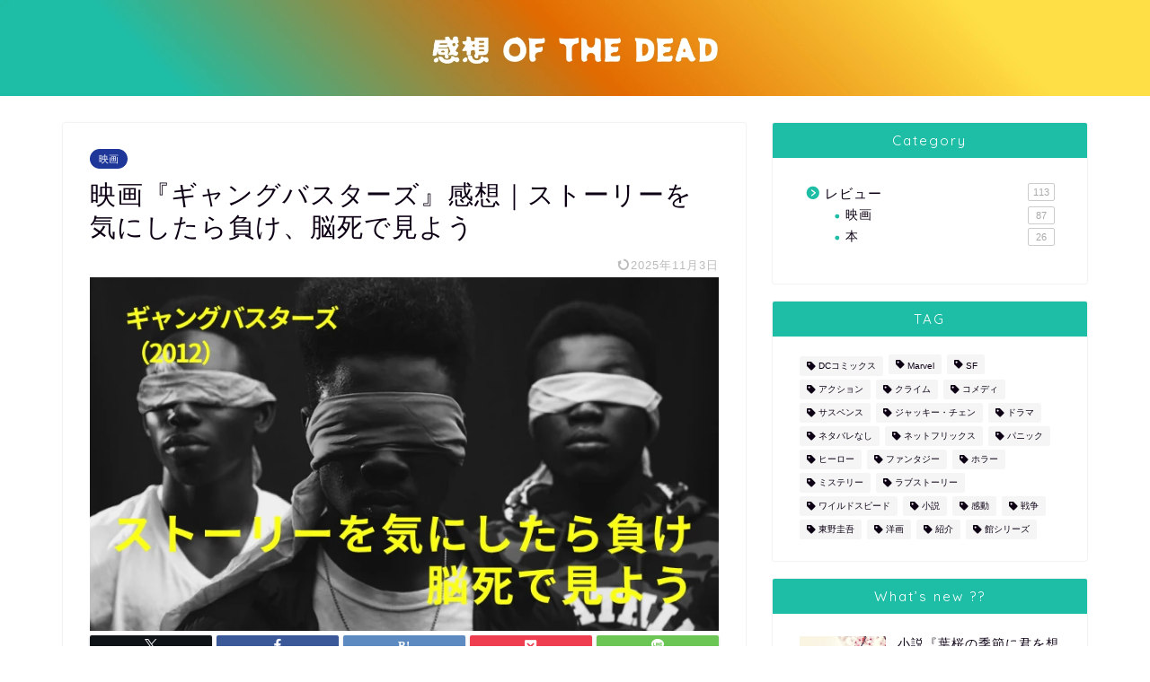

--- FILE ---
content_type: text/html; charset=UTF-8
request_url: https://721st.com/gangbusters/
body_size: 11705
content:
<!DOCTYPE html><html lang="ja"><head prefix="og: http://ogp.me/ns# fb: http://ogp.me/ns/fb# article: http://ogp.me/ns/article#"><meta charset="utf-8"><meta http-equiv="X-UA-Compatible" content="IE=edge"><meta name="viewport" content="width=device-width, initial-scale=1"><meta property="og:type" content="blog"><meta property="og:title" content="映画『ギャングバスターズ』感想｜ストーリーを気にしたら負け、脳死で見よう｜感想・オブ・ザ・デッド"><meta property="og:url" content="https://721st.com/gangbusters/"><meta property="og:description" content="3人の荒くれ者が美女からの依頼を元にギャングと戦う、まさにタイトル通りのアクション映画、ギャングバスターズ（原題：The"><meta property="og:image" content="https://721st.com/wp-content/uploads/2025/11/映画『ギャングバスターズ』感想｜ストーリーを気にしたら負け、脳死で見よう.webp"><meta property="og:site_name" content="感想・オブ・ザ・デッド"><meta property="fb:admins" content=""><meta name="twitter:card" content="summary_large_image"><meta name="twitter:site" content="@721st"><meta name="description" itemprop="description" content="3人の荒くれ者が美女からの依頼を元にギャングと戦う、まさにタイトル通りのアクション映画、ギャングバスターズ（原題：The" ><link rel="canonical" href="https://721st.com/gangbusters/"><link media="all" href="https://721st.com/wp-content/cache/autoptimize/css/autoptimize_d0689307d02335346ee8979a66cbbb95.css" rel="stylesheet"><title>映画『ギャングバスターズ』感想｜ストーリーを気にしたら負け、脳死で見よう｜感想・オブ・ザ・デッド</title><meta name='robots' content='max-image-preview:large' /><link rel='dns-prefetch' href='//cdnjs.cloudflare.com' /><link rel='dns-prefetch' href='//use.fontawesome.com' /><link rel="alternate" type="application/rss+xml" title="感想・オブ・ザ・デッド &raquo; フィード" href="https://721st.com/feed/" /><link rel="alternate" type="application/rss+xml" title="感想・オブ・ザ・デッド &raquo; コメントフィード" href="https://721st.com/comments/feed/" /><link rel="alternate" type="application/rss+xml" title="感想・オブ・ザ・デッド &raquo; 映画『ギャングバスターズ』感想｜ストーリーを気にしたら負け、脳死で見よう のコメントのフィード" href="https://721st.com/gangbusters/feed/" /><link rel="alternate" title="oEmbed (JSON)" type="application/json+oembed" href="https://721st.com/wp-json/oembed/1.0/embed?url=https%3A%2F%2F721st.com%2Fgangbusters%2F" /><link rel="alternate" title="oEmbed (XML)" type="text/xml+oembed" href="https://721st.com/wp-json/oembed/1.0/embed?url=https%3A%2F%2F721st.com%2Fgangbusters%2F&#038;format=xml" /> <!--noptimize--><script id="advads-ready">
			window.advanced_ads_ready=function(e,a){a=a||"complete";var d=function(e){return"interactive"===a?"loading"!==e:"complete"===e};d(document.readyState)?e():document.addEventListener("readystatechange",(function(a){d(a.target.readyState)&&e()}),{once:"interactive"===a})},window.advanced_ads_ready_queue=window.advanced_ads_ready_queue||[];		</script>
		<!--/noptimize--><link rel='stylesheet' id='fontawesome-style-css' href='https://use.fontawesome.com/releases/v5.6.3/css/all.css?ver=6.9' type='text/css' media='all' /><link rel='stylesheet' id='swiper-style-css' href='https://cdnjs.cloudflare.com/ajax/libs/Swiper/4.0.7/css/swiper.min.css?ver=6.9' type='text/css' media='all' /> <script type="text/javascript" src="https://721st.com/wp-includes/js/jquery/jquery.min.js?ver=3.7.1" id="jquery-core-js"></script> <link rel="https://api.w.org/" href="https://721st.com/wp-json/" /><link rel="alternate" title="JSON" type="application/json" href="https://721st.com/wp-json/wp/v2/posts/4261" /><link rel='shortlink' href='https://721st.com/?p=4261' /><link rel="icon" href="https://721st.com/wp-content/uploads/2025/12/cropped-感想-OF-THE-DEAD_アイコン-32x32.webp" sizes="32x32" /><link rel="icon" href="https://721st.com/wp-content/uploads/2025/12/cropped-感想-OF-THE-DEAD_アイコン-192x192.webp" sizes="192x192" /><link rel="apple-touch-icon" href="https://721st.com/wp-content/uploads/2025/12/cropped-感想-OF-THE-DEAD_アイコン-180x180.webp" /><meta name="msapplication-TileImage" content="https://721st.com/wp-content/uploads/2025/12/cropped-感想-OF-THE-DEAD_アイコン-270x270.webp" />  <script async src="https://www.googletagmanager.com/gtag/js?id=G-LYVJS0K0PR"></script> <script>window.dataLayer = window.dataLayer || [];
  function gtag(){dataLayer.push(arguments);}
  gtag('js', new Date());

  gtag('config', 'G-LYVJS0K0PR');</script> </head><body class="wp-singular post-template-default single single-post postid-4261 single-format-standard wp-theme-jin aa-prefix-advads-" id="nofont-style"><div id="wrapper"><div id="scroll-content" class="animate-off"><div id="main-image" class="main-image animate-off"> <a href="https://721st.com/"><img src="https://721st.com/wp-content/uploads/2025/12/感想-OF-THE-DEAD_PC.webp" /></a><div class="top-image-meta"></div></div><div id="nav-container" class="header-style9-animate animate-off"><div class="header-style6-box"><div id="drawernav5" class="ef"></div></div></div><div class="clearfix"></div><div id="contents"><main id="main-contents" class="main-contents article_style1 animate-off" itemprop="mainContentOfPage"><section class="cps-post-box hentry"><article class="cps-post"><header class="cps-post-header"> <span class="cps-post-cat category-movie" itemprop="keywords"><a href="https://721st.com/category/review/movie/" style="background-color:#1e3799!important;">映画</a></span><h1 class="cps-post-title entry-title" itemprop="headline">映画『ギャングバスターズ』感想｜ストーリーを気にしたら負け、脳死で見よう</h1><div class="cps-post-meta vcard"> <span class="writer fn" itemprop="author" itemscope itemtype="https://schema.org/Person"><span itemprop="name">sunny</span></span> <span class="cps-post-date-box"> <span class="cps-post-date"><time class="entry-date date published updated" datetime="2025-11-03T13:03:46+09:00"><i class="jic jin-ifont-reload" aria-hidden="true"></i>&nbsp;2025年11月3日</time></span> </span></div></header><div class="cps-post-thumb jin-thumb-original" itemscope itemtype="https://schema.org/ImageObject"> <img src="[data-uri]" data-lazy-type="image" data-lazy-src="https://721st.com/wp-content/uploads/2025/11/映画『ギャングバスターズ』感想｜ストーリーを気にしたら負け、脳死で見よう.webp" class="lazy lazy-hidden attachment-large_size size-large_size wp-post-image" alt="映画『ギャングバスターズ』感想｜ストーリーを気にしたら負け、脳死で見よう" width ="760" height ="428" decoding="async" fetchpriority="high" /><noscript><img src="https://721st.com/wp-content/uploads/2025/11/映画『ギャングバスターズ』感想｜ストーリーを気にしたら負け、脳死で見よう.webp" class="attachment-large_size size-large_size wp-post-image" alt="映画『ギャングバスターズ』感想｜ストーリーを気にしたら負け、脳死で見よう" width ="760" height ="428" decoding="async" fetchpriority="high" /></noscript></div><div class="share-top sns-design-type01"><div class="sns-top"><ol><li class="twitter"><a href="https://twitter.com/share?url=https%3A%2F%2F721st.com%2Fgangbusters%2F&text=%E6%98%A0%E7%94%BB%E3%80%8E%E3%82%AE%E3%83%A3%E3%83%B3%E3%82%B0%E3%83%90%E3%82%B9%E3%82%BF%E3%83%BC%E3%82%BA%E3%80%8F%E6%84%9F%E6%83%B3%EF%BD%9C%E3%82%B9%E3%83%88%E3%83%BC%E3%83%AA%E3%83%BC%E3%82%92%E6%B0%97%E3%81%AB%E3%81%97%E3%81%9F%E3%82%89%E8%B2%A0%E3%81%91%E3%80%81%E8%84%B3%E6%AD%BB%E3%81%A7%E8%A6%8B%E3%82%88%E3%81%86 - 感想・オブ・ザ・デッド&via=721st&related=721st"><i class="jic jin-ifont-twitter"></i></a></li><li class="facebook"> <a href="https://www.facebook.com/sharer.php?src=bm&u=https%3A%2F%2F721st.com%2Fgangbusters%2F&t=%E6%98%A0%E7%94%BB%E3%80%8E%E3%82%AE%E3%83%A3%E3%83%B3%E3%82%B0%E3%83%90%E3%82%B9%E3%82%BF%E3%83%BC%E3%82%BA%E3%80%8F%E6%84%9F%E6%83%B3%EF%BD%9C%E3%82%B9%E3%83%88%E3%83%BC%E3%83%AA%E3%83%BC%E3%82%92%E6%B0%97%E3%81%AB%E3%81%97%E3%81%9F%E3%82%89%E8%B2%A0%E3%81%91%E3%80%81%E8%84%B3%E6%AD%BB%E3%81%A7%E8%A6%8B%E3%82%88%E3%81%86 - 感想・オブ・ザ・デッド" onclick="javascript:window.open(this.href, '', 'menubar=no,toolbar=no,resizable=yes,scrollbars=yes,height=300,width=600');return false;"><i class="jic jin-ifont-facebook-t" aria-hidden="true"></i></a></li><li class="hatebu"> <a href="https://b.hatena.ne.jp/add?mode=confirm&url=https%3A%2F%2F721st.com%2Fgangbusters%2F" onclick="javascript:window.open(this.href, '', 'menubar=no,toolbar=no,resizable=yes,scrollbars=yes,height=400,width=510');return false;" ><i class="font-hatena"></i></a></li><li class="pocket"> <a href="https://getpocket.com/edit?url=https%3A%2F%2F721st.com%2Fgangbusters%2F&title=%E6%98%A0%E7%94%BB%E3%80%8E%E3%82%AE%E3%83%A3%E3%83%B3%E3%82%B0%E3%83%90%E3%82%B9%E3%82%BF%E3%83%BC%E3%82%BA%E3%80%8F%E6%84%9F%E6%83%B3%EF%BD%9C%E3%82%B9%E3%83%88%E3%83%BC%E3%83%AA%E3%83%BC%E3%82%92%E6%B0%97%E3%81%AB%E3%81%97%E3%81%9F%E3%82%89%E8%B2%A0%E3%81%91%E3%80%81%E8%84%B3%E6%AD%BB%E3%81%A7%E8%A6%8B%E3%82%88%E3%81%86 - 感想・オブ・ザ・デッド"><i class="jic jin-ifont-pocket" aria-hidden="true"></i></a></li><li class="line"> <a href="https://line.me/R/msg/text/?https%3A%2F%2F721st.com%2Fgangbusters%2F"><i class="jic jin-ifont-line" aria-hidden="true"></i></a></li></ol></div></div><div class="clearfix"></div><div class="cps-post-main-box"><div class="cps-post-main    h2-style01 h3-style04 h4-style02 entry-content m-size m-size-sp" itemprop="articleBody"><div class="clearfix"></div><div class="sponsor-top">スポンサードリンク</div><section class="ad-single ad-top"><div class="center-rectangle"> <ins class="adsbygoogle"
 style="display:block; text-align:center;"
 data-ad-layout="in-article"
 data-ad-format="fluid"
 data-ad-client="ca-pub-8133075923167072"
 data-ad-slot="7468569326"></ins> <script>(adsbygoogle = window.adsbygoogle || []).push({});</script> </div></section><p>3人の荒くれ者が美女からの依頼を元にギャングと戦う、まさにタイトル通りのアクション映画、ギャングバスターズ（原題：The Baytown Outlaws）</p><p>その3人は兄弟であり、それぞれ個性的。男性が好きそうなアクション満点の作品となっております。</p><p><span class="c-green">ストーリー云々ではなく、アクションを見てくれ！という感じの予告編ですが、個人的にはそっちよりも３兄弟の方が見どころです。</span></p><p>あまりメジャーな映画ではないようですが、私は好きな作品です！</p><p>この作品を一言で言うなら…</p><div class="balloon-box balloon-right balloon-none balloon-bg-green clearfix"><div class="balloon-icon maru"><img class="lazy lazy-hidden" decoding="async" src="[data-uri]" data-lazy-type="image" data-lazy-src="https://721st.com/wp-content/uploads/2018/08/icon_ori-e1532353191629.jpg" alt="うちのネコ" width="80" height="80"><noscript><img class="lazy lazy-hidden" decoding="async" src="[data-uri]" data-lazy-type="image" data-lazy-src="https://721st.com/wp-content/uploads/2018/08/icon_ori-e1532353191629.jpg" alt="うちのネコ" width="80" height="80"><noscript><img decoding="async" src="https://721st.com/wp-content/uploads/2018/08/icon_ori-e1532353191629.jpg" alt="うちのネコ" width="80" height="80"></noscript></noscript></div><div class="icon-name">うちのネコ</div><div class="balloon-serif"><div class="balloon-content">「おもしろい」というか「好き！」</div></div></div><p><span class="marker">今回は映画【ギャングバスターズ】のあらすじ、ざっとネタバレ、そしてレビュー感想をご紹介します！</span></p><div class="sponsor-h2-center">スポンサードリンク</div><div class="ad-single-h2"> <ins class="adsbygoogle"
 style="display:inline-block;width:336px;height:280px"
 data-ad-client="ca-pub-8133075923167072"
 data-ad-slot="5896876471"></ins> <script>(adsbygoogle = window.adsbygoogle || []).push({});</script></div><div class="advads-_2" id="advads-2393795883"><script async src="https://pagead2.googlesyndication.com/pagead/js/adsbygoogle.js"></script> <ins class="adsbygoogle"
 style="display:block; text-align:center;"
 data-ad-layout="in-article"
 data-ad-format="fluid"
 data-ad-client="ca-pub-8133075923167072"
 data-ad-slot="4635948117"></ins> <script>(adsbygoogle = window.adsbygoogle || []).push({});</script></div><h2 id="rtoc-1" >レビュー・感想</h2><p>ざっとネタバレでも書きましたが、そんなに内容がないです。</p><p><span class="marker2">よく言えば「シンプル」。悪く言えば「内容薄め」です。</span></p><p>でもアクション映画にそこまでのストーリーを求める必要もないですからね。むしろキャラが立ってるかどうかの方が気になったりします。</p><p>なので、個人的にはストーリーの薄さは気になりませんでした。</p><p><span style="color: #f2ab1f;"><strong>しかし映画としては、いい！「おもしろい」というか「好き！」って感じです。</strong></span></p><p>３兄弟っていうのがやっぱりいいですね。それだけで見えないけど強い絆があることがわかります。</p><p><span class="marker">3人の中で誰が好きでしたか？私の推しは末っ子のマックイーンです。</span></p><p>ロブに対して優しいことや、あんな荒くれ者なのに根が素直なところ。非常に見ていて気持ちがいい。</p><p>そしてキャラというだけでなく、このマックイーン役の<strong>”トラヴィス・フィメル”</strong>もすごい好き。</p><p>海外ドラマ「ヴァイキング 〜海の覇者たち〜」の主役の人です。知っている人は知っているはず…！</p><p>そして微妙に気になりましたが、次男役のリンカーン。めちゃくちゃでかかったと思います。他の2人がそんなに小さい感じでもないですから…</p><p>そして調べてみました…リンカーン役の<strong>”ダニエル・クドモア”</strong>。</p><div class="balloon-box balloon-right balloon-none balloon-bg-green clearfix"><div class="balloon-icon maru"><img class="lazy lazy-hidden" decoding="async" src="[data-uri]" data-lazy-type="image" data-lazy-src="https://721st.com/wp-content/uploads/2018/08/icon_ori-e1532353191629.jpg" alt="うちのネコ" width="80" height="80"><noscript><img class="lazy lazy-hidden" decoding="async" src="[data-uri]" data-lazy-type="image" data-lazy-src="https://721st.com/wp-content/uploads/2018/08/icon_ori-e1532353191629.jpg" alt="うちのネコ" width="80" height="80"><noscript><img decoding="async" src="https://721st.com/wp-content/uploads/2018/08/icon_ori-e1532353191629.jpg" alt="うちのネコ" width="80" height="80"></noscript></noscript></div><div class="icon-name">うちのネコ</div><div class="balloon-serif"><div class="balloon-content">その身長なんと２m！</div></div></div><p>そりゃナイフで刺されても銃で撃たれても、なんとなく大丈夫そうです。だって２mだし。200cmだし。</p><p>また、私は海外ドラマ「ブルックリン・ナイン-ナイン」のファンなので興奮しましたが、3人の保護をした保安官がなんと<strong>アンドレ・ブラウアー！</strong></p><p><span class="marker">ブルックリン・ナイン-ナインのメインキャストの一人ですね！こちらも是非見ていただきたいコメディ。</span></p><p>いろいろな海外ドラマや映画を見ていると、このようにどこかでリンクするのが非常におもしろい。</p><p>そして最後になりますが、カルロス役の<strong>”ビリー・ボブ・ソーントン”</strong>。</p><p>なんだかヤバいのかヤバくないのかよく分からないマフィアのボスでしたが…最後は爆破してしまったのかな…まあどうでもいっか、ストーリーは。という感じでしたね。</p><div class="tag-box"><span><a href="https://721st.com/tag/action/"> アクション</a></span><span><a href="https://721st.com/tag/youga/"> 洋画</a></span></div><div class="clearfix"></div><div class="adarea-box"><section class="ad-single"><div class="left-rectangle"><div class="sponsor-center">スポンサードリンク</div> <ins class="adsbygoogle"
 style="display:inline-block;width:300px;height:250px"
 data-ad-client="ca-pub-8133075923167072"
 data-ad-slot="2324053859"></ins> <script>(adsbygoogle = window.adsbygoogle || []).push({});</script> </div><div class="right-rectangle"><div class="sponsor-center">スポンサードリンク</div> </script> <ins class="adsbygoogle"
 style="display:inline-block;width:300px;height:250px"
 data-ad-client="ca-pub-8133075923167072"
 data-ad-slot="6953989035"></ins> <script>(adsbygoogle = window.adsbygoogle || []).push({});</script> </div><div class="clearfix"></div></section></div><div class="related-ad-unit-area"><ins class="adsbygoogle"
 style="display:block"
 data-ad-format="autorelaxed"
 data-ad-client="ca-pub-8133075923167072"
 data-ad-slot="8482841127"></ins> <script>(adsbygoogle = window.adsbygoogle || []).push({});</script></div><div class="share sns-design-type01"><div class="sns"><ol><li class="twitter"><a href="https://twitter.com/share?url=https%3A%2F%2F721st.com%2Fgangbusters%2F&text=%E6%98%A0%E7%94%BB%E3%80%8E%E3%82%AE%E3%83%A3%E3%83%B3%E3%82%B0%E3%83%90%E3%82%B9%E3%82%BF%E3%83%BC%E3%82%BA%E3%80%8F%E6%84%9F%E6%83%B3%EF%BD%9C%E3%82%B9%E3%83%88%E3%83%BC%E3%83%AA%E3%83%BC%E3%82%92%E6%B0%97%E3%81%AB%E3%81%97%E3%81%9F%E3%82%89%E8%B2%A0%E3%81%91%E3%80%81%E8%84%B3%E6%AD%BB%E3%81%A7%E8%A6%8B%E3%82%88%E3%81%86 - 感想・オブ・ザ・デッド&via=721st&related=721st"><i class="jic jin-ifont-twitter"></i></a></li><li class="facebook"> <a href="https://www.facebook.com/sharer.php?src=bm&u=https%3A%2F%2F721st.com%2Fgangbusters%2F&t=%E6%98%A0%E7%94%BB%E3%80%8E%E3%82%AE%E3%83%A3%E3%83%B3%E3%82%B0%E3%83%90%E3%82%B9%E3%82%BF%E3%83%BC%E3%82%BA%E3%80%8F%E6%84%9F%E6%83%B3%EF%BD%9C%E3%82%B9%E3%83%88%E3%83%BC%E3%83%AA%E3%83%BC%E3%82%92%E6%B0%97%E3%81%AB%E3%81%97%E3%81%9F%E3%82%89%E8%B2%A0%E3%81%91%E3%80%81%E8%84%B3%E6%AD%BB%E3%81%A7%E8%A6%8B%E3%82%88%E3%81%86 - 感想・オブ・ザ・デッド" onclick="javascript:window.open(this.href, '', 'menubar=no,toolbar=no,resizable=yes,scrollbars=yes,height=300,width=600');return false;"><i class="jic jin-ifont-facebook-t" aria-hidden="true"></i></a></li><li class="hatebu"> <a href="https://b.hatena.ne.jp/add?mode=confirm&url=https%3A%2F%2F721st.com%2Fgangbusters%2F" onclick="javascript:window.open(this.href, '', 'menubar=no,toolbar=no,resizable=yes,scrollbars=yes,height=400,width=510');return false;" ><i class="font-hatena"></i></a></li><li class="pocket"> <a href="https://getpocket.com/edit?url=https%3A%2F%2F721st.com%2Fgangbusters%2F&title=%E6%98%A0%E7%94%BB%E3%80%8E%E3%82%AE%E3%83%A3%E3%83%B3%E3%82%B0%E3%83%90%E3%82%B9%E3%82%BF%E3%83%BC%E3%82%BA%E3%80%8F%E6%84%9F%E6%83%B3%EF%BD%9C%E3%82%B9%E3%83%88%E3%83%BC%E3%83%AA%E3%83%BC%E3%82%92%E6%B0%97%E3%81%AB%E3%81%97%E3%81%9F%E3%82%89%E8%B2%A0%E3%81%91%E3%80%81%E8%84%B3%E6%AD%BB%E3%81%A7%E8%A6%8B%E3%82%88%E3%81%86 - 感想・オブ・ザ・デッド"><i class="jic jin-ifont-pocket" aria-hidden="true"></i></a></li><li class="line"> <a href="https://line.me/R/msg/text/?https%3A%2F%2F721st.com%2Fgangbusters%2F"><i class="jic jin-ifont-line" aria-hidden="true"></i></a></li></ol></div></div></div></div></article></section><div class="toppost-list-box-simple"><section class="related-entry-section toppost-list-box-inner"><div class="related-entry-headline"><div class="related-entry-headline-text ef"><span class="fa-headline"><i class="jic jin-ifont-post" aria-hidden="true"></i>RECOMMEND</span></div></div><div class="post-list basicstyle"><article class="post-list-item" itemscope itemtype="https://schema.org/BlogPosting"> <a class="post-list-link" rel="bookmark" href="https://721st.com/joker/" itemprop='mainEntityOfPage'><div class="post-list-inner"><div class="post-list-thumb" itemprop="image" itemscope itemtype="https://schema.org/ImageObject"> <img src="[data-uri]" data-lazy-type="image" data-lazy-src="https://721st.com/wp-content/uploads/2025/10/映画『ジョーカー』感想｜そりゃアーサーも壊れますよ、あんな街にいたら-640x360.webp" class="lazy lazy-hidden attachment-small_size size-small_size wp-post-image" alt="映画『ジョーカー』感想｜そりゃアーサーも壊れますよ、あんな街にいたら" width ="314" height ="176" decoding="async" loading="lazy" /><noscript><img src="https://721st.com/wp-content/uploads/2025/10/映画『ジョーカー』感想｜そりゃアーサーも壊れますよ、あんな街にいたら-640x360.webp" class="attachment-small_size size-small_size wp-post-image" alt="映画『ジョーカー』感想｜そりゃアーサーも壊れますよ、あんな街にいたら" width ="314" height ="176" decoding="async" loading="lazy" /></noscript><meta itemprop="url" content="https://721st.com/wp-content/uploads/2025/10/映画『ジョーカー』感想｜そりゃアーサーも壊れますよ、あんな街にいたら-640x360.webp"><meta itemprop="width" content="480"><meta itemprop="height" content="270"> <span class="post-list-cat category-movie" style="background-color:#1e3799!important;" itemprop="keywords">映画</span></div><div class="post-list-meta vcard"><h2 class="post-list-title entry-title" itemprop="headline">映画『ジョーカー』感想｜そりゃアーサーも壊れますよ、あんな街にいたら</h2> <span class="post-list-date date ef updated" itemprop="datePublished dateModified" datetime="2019-10-24" content="2019-10-24">2019年10月24日</span> <span class="writer fn" itemprop="author" itemscope itemtype="https://schema.org/Person"><span itemprop="name">sunny</span></span><div class="post-list-publisher" itemprop="publisher" itemscope itemtype="https://schema.org/Organization"> <span itemprop="logo" itemscope itemtype="https://schema.org/ImageObject"> <span itemprop="url"></span> </span> <span itemprop="name">感想・オブ・ザ・デッド</span></div> <span class="post-list-desc" itemprop="description">ホアキン・フェニックス主演の映画、”ジョーカー”のあらすじとキャスト、そして良かったと思ったところを中心に感想を書きました。  バットマ&nbsp;…</span></div></div> </a></article><article class="post-list-item" itemscope itemtype="https://schema.org/BlogPosting"> <a class="post-list-link" rel="bookmark" href="https://721st.com/johnwickparabellum/" itemprop='mainEntityOfPage'><div class="post-list-inner"><div class="post-list-thumb" itemprop="image" itemscope itemtype="https://schema.org/ImageObject"> <img src="[data-uri]" data-lazy-type="image" data-lazy-src="https://721st.com/wp-content/uploads/2019/05/映画『ジョン・ウィック3』｜パラベラムの意味は？調べてみた-640x360.webp" class="lazy lazy-hidden attachment-small_size size-small_size wp-post-image" alt="映画『ジョン・ウィック3』｜パラベラムの意味は？調べてみた" width ="314" height ="176" decoding="async" loading="lazy" /><noscript><img src="https://721st.com/wp-content/uploads/2019/05/映画『ジョン・ウィック3』｜パラベラムの意味は？調べてみた-640x360.webp" class="attachment-small_size size-small_size wp-post-image" alt="映画『ジョン・ウィック3』｜パラベラムの意味は？調べてみた" width ="314" height ="176" decoding="async" loading="lazy" /></noscript><meta itemprop="url" content="https://721st.com/wp-content/uploads/2019/05/映画『ジョン・ウィック3』｜パラベラムの意味は？調べてみた-640x360.webp"><meta itemprop="width" content="480"><meta itemprop="height" content="270"> <span class="post-list-cat category-movie" style="background-color:#1e3799!important;" itemprop="keywords">映画</span></div><div class="post-list-meta vcard"><h2 class="post-list-title entry-title" itemprop="headline">映画『ジョン・ウィック3』｜パラベラムの意味は？調べてみた</h2> <span class="post-list-date date ef updated" itemprop="datePublished dateModified" datetime="2019-05-21" content="2019-05-21">2019年5月21日</span> <span class="writer fn" itemprop="author" itemscope itemtype="https://schema.org/Person"><span itemprop="name">sunny</span></span><div class="post-list-publisher" itemprop="publisher" itemscope itemtype="https://schema.org/Organization"> <span itemprop="logo" itemscope itemtype="https://schema.org/ImageObject"> <span itemprop="url"></span> </span> <span itemprop="name">感想・オブ・ザ・デッド</span></div> <span class="post-list-desc" itemprop="description">キアヌ・リーブスが伝説の殺し屋として戦う「ジョン・ウィック シリーズ」の3作目。  その名も【ジョン・ウィック チャプター3　パラベラム&nbsp;…</span></div></div> </a></article><article class="post-list-item" itemscope itemtype="https://schema.org/BlogPosting"> <a class="post-list-link" rel="bookmark" href="https://721st.com/johnwick3/" itemprop='mainEntityOfPage'><div class="post-list-inner"><div class="post-list-thumb" itemprop="image" itemscope itemtype="https://schema.org/ImageObject"> <img src="[data-uri]" data-lazy-type="image" data-lazy-src="https://721st.com/wp-content/uploads/2019/05/john300-640x360.jpg" class="lazy lazy-hidden attachment-small_size size-small_size wp-post-image" alt="" width ="314" height ="176" decoding="async" loading="lazy" /><noscript><img src="https://721st.com/wp-content/uploads/2019/05/john300-640x360.jpg" class="attachment-small_size size-small_size wp-post-image" alt="" width ="314" height ="176" decoding="async" loading="lazy" /></noscript><meta itemprop="url" content="https://721st.com/wp-content/uploads/2019/05/john300-640x360.jpg"><meta itemprop="width" content="480"><meta itemprop="height" content="270"> <span class="post-list-cat category-movie" style="background-color:#1e3799!important;" itemprop="keywords">映画</span></div><div class="post-list-meta vcard"><h2 class="post-list-title entry-title" itemprop="headline">【ネタバレなし】ジョン・ウィック3:パラベラム:見どころ紹介！</h2> <span class="post-list-date date ef updated" itemprop="datePublished dateModified" datetime="2019-05-19" content="2019-05-19">2019年5月19日</span> <span class="writer fn" itemprop="author" itemscope itemtype="https://schema.org/Person"><span itemprop="name">sunny</span></span><div class="post-list-publisher" itemprop="publisher" itemscope itemtype="https://schema.org/Organization"> <span itemprop="logo" itemscope itemtype="https://schema.org/ImageObject"> <span itemprop="url"></span> </span> <span itemprop="name">感想・オブ・ザ・デッド</span></div> <span class="post-list-desc" itemprop="description">キアヌ・リーブスが伝説の殺し屋として戦う「ジョン・ウィック シリーズ」。  待望の3作目が遂に公開されました！その名もジョン・ウィック &nbsp;…</span></div></div> </a></article></div></section></div><div class="clearfix"></div><div class="related-ad-area"><section class="ad-single"><div class="left-rectangle"><div class="sponsor-center">スポンサードリンク</div> <ins class="adsbygoogle"
 style="display:inline-block;width:300px;height:250px"
 data-ad-client="ca-pub-8133075923167072"
 data-ad-slot="7392972734"></ins> <script>(adsbygoogle = window.adsbygoogle || []).push({});</script> </div><div class="right-rectangle"><div class="sponsor-center">スポンサードリンク</div> <ins class="adsbygoogle"
 style="display:inline-block;width:300px;height:250px"
 data-ad-client="ca-pub-8133075923167072"
 data-ad-slot="4263821481"></ins> <script>(adsbygoogle = window.adsbygoogle || []).push({});</script> </div><div class="clearfix"></div></section></div></main><div id="sidebar" class="sideber sidebar_style6 animate-off" role="complementary" itemscope itemtype="https://schema.org/WPSideBar"><div id="categories-8" class="widget widget_categories"><div class="widgettitle ef">Category</div><ul><li class="cat-item cat-item-55"><a href="https://721st.com/category/review/">レビュー <span class="count">113</span></a><ul class='children'><li class="cat-item cat-item-9"><a href="https://721st.com/category/review/movie/">映画 <span class="count">87</span></a></li><li class="cat-item cat-item-2"><a href="https://721st.com/category/review/book/">本 <span class="count">26</span></a></li></ul></li></ul></div><div id="tag_cloud-4" class="widget widget_tag_cloud"><div class="widgettitle ef">TAG</div><div class="tagcloud"><a href="https://721st.com/tag/dc%e3%82%b3%e3%83%9f%e3%83%83%e3%82%af%e3%82%b9/" class="tag-cloud-link tag-link-67 tag-link-position-1" style="font-size: 12.09756097561pt;" aria-label="DCコミックス (5個の項目)">DCコミックス</a> <a href="https://721st.com/tag/marvel/" class="tag-cloud-link tag-link-48 tag-link-position-2" style="font-size: 14.317073170732pt;" aria-label="Marvel (10個の項目)">Marvel</a> <a href="https://721st.com/tag/sf/" class="tag-cloud-link tag-link-42 tag-link-position-3" style="font-size: 12.69512195122pt;" aria-label="SF (6個の項目)">SF</a> <a href="https://721st.com/tag/action/" class="tag-cloud-link tag-link-38 tag-link-position-4" style="font-size: 20.121951219512pt;" aria-label="アクション (52個の項目)">アクション</a> <a href="https://721st.com/tag/crime/" class="tag-cloud-link tag-link-36 tag-link-position-5" style="font-size: 15.939024390244pt;" aria-label="クライム (16個の項目)">クライム</a> <a href="https://721st.com/tag/comedy/" class="tag-cloud-link tag-link-37 tag-link-position-6" style="font-size: 16.536585365854pt;" aria-label="コメディ (19個の項目)">コメディ</a> <a href="https://721st.com/tag/%e3%82%b5%e3%82%b9%e3%83%9a%e3%83%b3%e3%82%b9/" class="tag-cloud-link tag-link-54 tag-link-position-7" style="font-size: 14.914634146341pt;" aria-label="サスペンス (12個の項目)">サスペンス</a> <a href="https://721st.com/tag/%e3%82%b8%e3%83%a3%e3%83%83%e3%82%ad%e3%83%bc%e3%83%bb%e3%83%81%e3%82%a7%e3%83%b3/" class="tag-cloud-link tag-link-74 tag-link-position-8" style="font-size: 9.5365853658537pt;" aria-label="ジャッキー・チェン (2個の項目)">ジャッキー・チェン</a> <a href="https://721st.com/tag/drama/" class="tag-cloud-link tag-link-33 tag-link-position-9" style="font-size: 14.317073170732pt;" aria-label="ドラマ (10個の項目)">ドラマ</a> <a href="https://721st.com/tag/%e3%83%8d%e3%82%bf%e3%83%90%e3%83%ac%e3%81%aa%e3%81%97/" class="tag-cloud-link tag-link-61 tag-link-position-10" style="font-size: 10.560975609756pt;" aria-label="ネタバレなし (3個の項目)">ネタバレなし</a> <a href="https://721st.com/tag/netflix/" class="tag-cloud-link tag-link-28 tag-link-position-11" style="font-size: 11.414634146341pt;" aria-label="ネットフリックス (4個の項目)">ネットフリックス</a> <a href="https://721st.com/tag/%e3%83%91%e3%83%8b%e3%83%83%e3%82%af/" class="tag-cloud-link tag-link-45 tag-link-position-12" style="font-size: 11.414634146341pt;" aria-label="パニック (4個の項目)">パニック</a> <a href="https://721st.com/tag/%e3%83%92%e3%83%bc%e3%83%ad%e3%83%bc/" class="tag-cloud-link tag-link-46 tag-link-position-13" style="font-size: 16.19512195122pt;" aria-label="ヒーロー (17個の項目)">ヒーロー</a> <a href="https://721st.com/tag/fantasy/" class="tag-cloud-link tag-link-43 tag-link-position-14" style="font-size: 9.5365853658537pt;" aria-label="ファンタジー (2個の項目)">ファンタジー</a> <a href="https://721st.com/tag/horror/" class="tag-cloud-link tag-link-41 tag-link-position-15" style="font-size: 12.09756097561pt;" aria-label="ホラー (5個の項目)">ホラー</a> <a href="https://721st.com/tag/mystery/" class="tag-cloud-link tag-link-44 tag-link-position-16" style="font-size: 18.158536585366pt;" aria-label="ミステリー (30個の項目)">ミステリー</a> <a href="https://721st.com/tag/%e3%83%a9%e3%83%96%e3%82%b9%e3%83%88%e3%83%bc%e3%83%aa%e3%83%bc/" class="tag-cloud-link tag-link-69 tag-link-position-17" style="font-size: 9.5365853658537pt;" aria-label="ラブストーリー (2個の項目)">ラブストーリー</a> <a href="https://721st.com/tag/%e3%83%af%e3%82%a4%e3%83%ab%e3%83%89%e3%82%b9%e3%83%94%e3%83%bc%e3%83%89/" class="tag-cloud-link tag-link-70 tag-link-position-18" style="font-size: 12.09756097561pt;" aria-label="ワイルドスピード (5個の項目)">ワイルドスピード</a> <a href="https://721st.com/tag/novel/" class="tag-cloud-link tag-link-11 tag-link-position-19" style="font-size: 17.646341463415pt;" aria-label="小説 (26個の項目)">小説</a> <a href="https://721st.com/tag/%e6%84%9f%e5%8b%95/" class="tag-cloud-link tag-link-79 tag-link-position-20" style="font-size: 8pt;" aria-label="感動 (1個の項目)">感動</a> <a href="https://721st.com/tag/%e6%88%a6%e4%ba%89/" class="tag-cloud-link tag-link-47 tag-link-position-21" style="font-size: 9.5365853658537pt;" aria-label="戦争 (2個の項目)">戦争</a> <a href="https://721st.com/tag/%e6%9d%b1%e9%87%8e%e5%9c%ad%e5%90%be/" class="tag-cloud-link tag-link-78 tag-link-position-22" style="font-size: 8pt;" aria-label="東野圭吾 (1個の項目)">東野圭吾</a> <a href="https://721st.com/tag/youga/" class="tag-cloud-link tag-link-26 tag-link-position-23" style="font-size: 22pt;" aria-label="洋画 (87個の項目)">洋画</a> <a href="https://721st.com/tag/shoukai/" class="tag-cloud-link tag-link-32 tag-link-position-24" style="font-size: 8pt;" aria-label="紹介 (1個の項目)">紹介</a> <a href="https://721st.com/tag/%e9%a4%a8%e3%82%b7%e3%83%aa%e3%83%bc%e3%82%ba/" class="tag-cloud-link tag-link-49 tag-link-position-25" style="font-size: 14.914634146341pt;" aria-label="館シリーズ (12個の項目)">館シリーズ</a></div></div><div id="widget-tracking"><div id="widget-recent-post-2" class="widget widget-recent-post"><div class="widgettitle ef">What&#8217;s new ??</div><div id="new-entry-box"><ul><li class="new-entry-item"> <a href="https://721st.com/hazakura/" rel="bookmark"><div class="new-entry" itemprop="image" itemscope itemtype="https://schema.org/ImageObject"><figure class="eyecatch"> <img src="[data-uri]" data-lazy-type="image" data-lazy-src="https://721st.com/wp-content/uploads/2021/07/「葉桜の季節に君を想うということ」歌野晶午-320x180.jpg" class="lazy lazy-hidden attachment-cps_thumbnails size-cps_thumbnails wp-post-image" alt="小説「葉桜の季節に君を想うということ」ネタバレ感想" width ="96" height ="54" decoding="async" loading="lazy" /><noscript><img src="https://721st.com/wp-content/uploads/2021/07/「葉桜の季節に君を想うということ」歌野晶午-320x180.jpg" class="attachment-cps_thumbnails size-cps_thumbnails wp-post-image" alt="小説「葉桜の季節に君を想うということ」ネタバレ感想" width ="96" height ="54" decoding="async" loading="lazy" /></noscript><meta itemprop="url" content="https://721st.com/wp-content/uploads/2021/07/「葉桜の季節に君を想うということ」歌野晶午-640x360.jpg"><meta itemprop="width" content="640"><meta itemprop="height" content="360"></figure></div><div class="new-entry-item-meta"><h3 class="new-entry-item-title" itemprop="headline">小説『葉桜の季節に君を想うということ』歌野晶午：ネタバレ感想</h3></div> </a></li><li class="new-entry-item"> <a href="https://721st.com/hasamiotoko/" rel="bookmark"><div class="new-entry" itemprop="image" itemscope itemtype="https://schema.org/ImageObject"><figure class="eyecatch"> <img src="[data-uri]" data-lazy-type="image" data-lazy-src="https://721st.com/wp-content/uploads/2021/06/小説「ハサミ男」殊能将之_ネタバレ-320x180.jpg" class="lazy lazy-hidden attachment-cps_thumbnails size-cps_thumbnails wp-post-image" alt="小説「ハサミ男」ネタバレ感想" width ="96" height ="54" decoding="async" loading="lazy" /><noscript><img src="https://721st.com/wp-content/uploads/2021/06/小説「ハサミ男」殊能将之_ネタバレ-320x180.jpg" class="attachment-cps_thumbnails size-cps_thumbnails wp-post-image" alt="小説「ハサミ男」ネタバレ感想" width ="96" height ="54" decoding="async" loading="lazy" /></noscript><meta itemprop="url" content="https://721st.com/wp-content/uploads/2021/06/小説「ハサミ男」殊能将之_ネタバレ-640x360.jpg"><meta itemprop="width" content="640"><meta itemprop="height" content="360"></figure></div><div class="new-entry-item-meta"><h3 class="new-entry-item-title" itemprop="headline">小説『ハサミ男』殊能将之：ネタバレ感想。脳がバグりました</h3></div> </a></li><li class="new-entry-item"> <a href="https://721st.com/byakuyakou/" rel="bookmark"><div class="new-entry" itemprop="image" itemscope itemtype="https://schema.org/ImageObject"><figure class="eyecatch"> <img src="[data-uri]" data-lazy-type="image" data-lazy-src="https://721st.com/wp-content/uploads/2021/06/東野圭吾_白夜行-320x180.jpg" class="lazy lazy-hidden attachment-cps_thumbnails size-cps_thumbnails wp-post-image" alt="東野圭吾の小説「白夜行」" width ="96" height ="54" decoding="async" loading="lazy" /><noscript><img src="https://721st.com/wp-content/uploads/2021/06/東野圭吾_白夜行-320x180.jpg" class="attachment-cps_thumbnails size-cps_thumbnails wp-post-image" alt="東野圭吾の小説「白夜行」" width ="96" height ="54" decoding="async" loading="lazy" /></noscript><meta itemprop="url" content="https://721st.com/wp-content/uploads/2021/06/東野圭吾_白夜行-640x360.jpg"><meta itemprop="width" content="640"><meta itemprop="height" content="360"></figure></div><div class="new-entry-item-meta"><h3 class="new-entry-item-title" itemprop="headline">小説『白夜行』東野圭吾：ネタバレ感想。不幸なのはこの2人じゃない</h3></div> </a></li><li class="new-entry-item"> <a href="https://721st.com/bikkurikan/" rel="bookmark"><div class="new-entry" itemprop="image" itemscope itemtype="https://schema.org/ImageObject"><figure class="eyecatch"> <img src="[data-uri]" data-lazy-type="image" data-lazy-src="https://721st.com/wp-content/uploads/2021/05/綾辻行人_びっくり館の殺人-320x180.jpg" class="lazy lazy-hidden attachment-cps_thumbnails size-cps_thumbnails wp-post-image" alt="" width ="96" height ="54" decoding="async" loading="lazy" /><noscript><img src="https://721st.com/wp-content/uploads/2021/05/綾辻行人_びっくり館の殺人-320x180.jpg" class="attachment-cps_thumbnails size-cps_thumbnails wp-post-image" alt="" width ="96" height ="54" decoding="async" loading="lazy" /></noscript><meta itemprop="url" content="https://721st.com/wp-content/uploads/2021/05/綾辻行人_びっくり館の殺人-640x360.jpg"><meta itemprop="width" content="640"><meta itemprop="height" content="360"></figure></div><div class="new-entry-item-meta"><h3 class="new-entry-item-title" itemprop="headline">小説『びっくり館の殺人』ネタバレ感想。これはいつもと違う。</h3></div> </a></li><li class="new-entry-item"> <a href="https://721st.com/geminiman/" rel="bookmark"><div class="new-entry" itemprop="image" itemscope itemtype="https://schema.org/ImageObject"><figure class="eyecatch"> <img src="[data-uri]" data-lazy-type="image" data-lazy-src="https://721st.com/wp-content/uploads/2025/10/映画『ジェミニマン』感想｜ヒロインが地味に強すぎてウィル・スミスが霞んでます-320x180.webp" class="lazy lazy-hidden attachment-cps_thumbnails size-cps_thumbnails wp-post-image" alt="映画『ジェミニマン』感想｜ヒロインが地味に強すぎてウィル・スミスが霞んでます" width ="96" height ="54" decoding="async" loading="lazy" /><noscript><img src="https://721st.com/wp-content/uploads/2025/10/映画『ジェミニマン』感想｜ヒロインが地味に強すぎてウィル・スミスが霞んでます-320x180.webp" class="attachment-cps_thumbnails size-cps_thumbnails wp-post-image" alt="映画『ジェミニマン』感想｜ヒロインが地味に強すぎてウィル・スミスが霞んでます" width ="96" height ="54" decoding="async" loading="lazy" /></noscript><meta itemprop="url" content="https://721st.com/wp-content/uploads/2025/10/映画『ジェミニマン』感想｜ヒロインが地味に強すぎてウィル・スミスが霞んでます-640x360.webp"><meta itemprop="width" content="640"><meta itemprop="height" content="360"></figure></div><div class="new-entry-item-meta"><h3 class="new-entry-item-title" itemprop="headline">映画『ジェミニマン』感想｜ヒロインが地味に強すぎてウィル・スミスが霞んでます</h3></div> </a></li></ul></div></div></div></div></div><div class="clearfix"></div><footer role="contentinfo" itemscope itemtype="https://schema.org/WPFooter"><div class="clearfix"></div><div id="footer-box"><div class="footer-inner"> <span id="privacy"><a href="http://721st.com/privacy/">プライバシーポリシー</a></span> <span id="law"><a href="http://721st.com/contact/">お問い合わせ</a></span> <span id="copyright" itemprop="copyrightHolder"><i class="jic jin-ifont-copyright" aria-hidden="true"></i>2017–2026&nbsp;&nbsp;感想・オブ・ザ・デッド</span></div></div><div class="clearfix"></div></footer></div></div> <script type="speculationrules">{"prefetch":[{"source":"document","where":{"and":[{"href_matches":"/*"},{"not":{"href_matches":["/wp-*.php","/wp-admin/*","/wp-content/uploads/*","/wp-content/*","/wp-content/plugins/*","/wp-content/themes/jin/*","/*\\?(.+)"]}},{"not":{"selector_matches":"a[rel~=\"nofollow\"]"}},{"not":{"selector_matches":".no-prefetch, .no-prefetch a"}}]},"eagerness":"conservative"}]}</script> <script type="text/javascript" id="rtoc_js-js-extra">var rtocScrollAnimation = {"rtocScrollAnimation":"off"};
var rtocBackButton = {"rtocBackButton":"on"};
var rtocBackDisplayPC = {"rtocBackDisplayPC":""};
var rtocOpenText = {"rtocOpenText":"OPEN"};
var rtocCloseText = {"rtocCloseText":"CLOSE"};
//# sourceURL=rtoc_js-js-extra</script> <script type="text/javascript" defer='defer' src="https://721st.com/wp-includes/js/dist/hooks.min.js?ver=dd5603f07f9220ed27f1" id="wp-hooks-js"></script> <script type="text/javascript" defer='defer' src="https://721st.com/wp-includes/js/dist/i18n.min.js?ver=c26c3dc7bed366793375" id="wp-i18n-js"></script> <script type="text/javascript" id="wp-i18n-js-after">wp.i18n.setLocaleData( { 'text direction\u0004ltr': [ 'ltr' ] } );
//# sourceURL=wp-i18n-js-after</script> <script type="text/javascript" id="contact-form-7-js-translations">( function( domain, translations ) {
	var localeData = translations.locale_data[ domain ] || translations.locale_data.messages;
	localeData[""].domain = domain;
	wp.i18n.setLocaleData( localeData, domain );
} )( "contact-form-7", {"translation-revision-date":"2025-11-30 08:12:23+0000","generator":"GlotPress\/4.0.3","domain":"messages","locale_data":{"messages":{"":{"domain":"messages","plural-forms":"nplurals=1; plural=0;","lang":"ja_JP"},"This contact form is placed in the wrong place.":["\u3053\u306e\u30b3\u30f3\u30bf\u30af\u30c8\u30d5\u30a9\u30fc\u30e0\u306f\u9593\u9055\u3063\u305f\u4f4d\u7f6e\u306b\u7f6e\u304b\u308c\u3066\u3044\u307e\u3059\u3002"],"Error:":["\u30a8\u30e9\u30fc:"]}},"comment":{"reference":"includes\/js\/index.js"}} );
//# sourceURL=contact-form-7-js-translations</script> <script type="text/javascript" id="contact-form-7-js-before">var wpcf7 = {
    "api": {
        "root": "https:\/\/721st.com\/wp-json\/",
        "namespace": "contact-form-7\/v1"
    }
};
//# sourceURL=contact-form-7-js-before</script> <script type="text/javascript" defer='defer' src="https://cdnjs.cloudflare.com/ajax/libs/Swiper/4.0.7/js/swiper.min.js?ver=6.9" id="cps-swiper-js"></script> <script type="text/javascript" defer='defer' src="https://use.fontawesome.com/releases/v5.6.3/js/all.js?ver=6.9" id="fontowesome5-js"></script> <script type="text/javascript" id="BJLL-js-extra">var BJLL_options = {"threshold":"300"};
//# sourceURL=BJLL-js-extra</script> <script id="wp-emoji-settings" type="application/json">{"baseUrl":"https://s.w.org/images/core/emoji/17.0.2/72x72/","ext":".png","svgUrl":"https://s.w.org/images/core/emoji/17.0.2/svg/","svgExt":".svg","source":{"concatemoji":"https://721st.com/wp-includes/js/wp-emoji-release.min.js?ver=6.9"}}</script> <script type="module">/*! This file is auto-generated */
const a=JSON.parse(document.getElementById("wp-emoji-settings").textContent),o=(window._wpemojiSettings=a,"wpEmojiSettingsSupports"),s=["flag","emoji"];function i(e){try{var t={supportTests:e,timestamp:(new Date).valueOf()};sessionStorage.setItem(o,JSON.stringify(t))}catch(e){}}function c(e,t,n){e.clearRect(0,0,e.canvas.width,e.canvas.height),e.fillText(t,0,0);t=new Uint32Array(e.getImageData(0,0,e.canvas.width,e.canvas.height).data);e.clearRect(0,0,e.canvas.width,e.canvas.height),e.fillText(n,0,0);const a=new Uint32Array(e.getImageData(0,0,e.canvas.width,e.canvas.height).data);return t.every((e,t)=>e===a[t])}function p(e,t){e.clearRect(0,0,e.canvas.width,e.canvas.height),e.fillText(t,0,0);var n=e.getImageData(16,16,1,1);for(let e=0;e<n.data.length;e++)if(0!==n.data[e])return!1;return!0}function u(e,t,n,a){switch(t){case"flag":return n(e,"\ud83c\udff3\ufe0f\u200d\u26a7\ufe0f","\ud83c\udff3\ufe0f\u200b\u26a7\ufe0f")?!1:!n(e,"\ud83c\udde8\ud83c\uddf6","\ud83c\udde8\u200b\ud83c\uddf6")&&!n(e,"\ud83c\udff4\udb40\udc67\udb40\udc62\udb40\udc65\udb40\udc6e\udb40\udc67\udb40\udc7f","\ud83c\udff4\u200b\udb40\udc67\u200b\udb40\udc62\u200b\udb40\udc65\u200b\udb40\udc6e\u200b\udb40\udc67\u200b\udb40\udc7f");case"emoji":return!a(e,"\ud83e\u1fac8")}return!1}function f(e,t,n,a){let r;const o=(r="undefined"!=typeof WorkerGlobalScope&&self instanceof WorkerGlobalScope?new OffscreenCanvas(300,150):document.createElement("canvas")).getContext("2d",{willReadFrequently:!0}),s=(o.textBaseline="top",o.font="600 32px Arial",{});return e.forEach(e=>{s[e]=t(o,e,n,a)}),s}function r(e){var t=document.createElement("script");t.src=e,t.defer=!0,document.head.appendChild(t)}a.supports={everything:!0,everythingExceptFlag:!0},new Promise(t=>{let n=function(){try{var e=JSON.parse(sessionStorage.getItem(o));if("object"==typeof e&&"number"==typeof e.timestamp&&(new Date).valueOf()<e.timestamp+604800&&"object"==typeof e.supportTests)return e.supportTests}catch(e){}return null}();if(!n){if("undefined"!=typeof Worker&&"undefined"!=typeof OffscreenCanvas&&"undefined"!=typeof URL&&URL.createObjectURL&&"undefined"!=typeof Blob)try{var e="postMessage("+f.toString()+"("+[JSON.stringify(s),u.toString(),c.toString(),p.toString()].join(",")+"));",a=new Blob([e],{type:"text/javascript"});const r=new Worker(URL.createObjectURL(a),{name:"wpTestEmojiSupports"});return void(r.onmessage=e=>{i(n=e.data),r.terminate(),t(n)})}catch(e){}i(n=f(s,u,c,p))}t(n)}).then(e=>{for(const n in e)a.supports[n]=e[n],a.supports.everything=a.supports.everything&&a.supports[n],"flag"!==n&&(a.supports.everythingExceptFlag=a.supports.everythingExceptFlag&&a.supports[n]);var t;a.supports.everythingExceptFlag=a.supports.everythingExceptFlag&&!a.supports.flag,a.supports.everything||((t=a.source||{}).concatemoji?r(t.concatemoji):t.wpemoji&&t.twemoji&&(r(t.twemoji),r(t.wpemoji)))});
//# sourceURL=https://721st.com/wp-includes/js/wp-emoji-loader.min.js</script> <!--noptimize--><script>!function(){window.advanced_ads_ready_queue=window.advanced_ads_ready_queue||[],advanced_ads_ready_queue.push=window.advanced_ads_ready;for(var d=0,a=advanced_ads_ready_queue.length;d<a;d++)advanced_ads_ready(advanced_ads_ready_queue[d])}();</script><!--/noptimize--> <script>var mySwiper = new Swiper ('.swiper-container', {
		// Optional parameters
		loop: true,
		slidesPerView: 5,
		spaceBetween: 15,
		autoplay: {
			delay: 2700,
		},
		// If we need pagination
		pagination: {
			el: '.swiper-pagination',
		},

		// Navigation arrows
		navigation: {
			nextEl: '.swiper-button-next',
			prevEl: '.swiper-button-prev',
		},

		// And if we need scrollbar
		scrollbar: {
			el: '.swiper-scrollbar',
		},
		breakpoints: {
              1024: {
				slidesPerView: 4,
				spaceBetween: 15,
			},
              767: {
				slidesPerView: 2,
				spaceBetween: 10,
				centeredSlides : true,
				autoplay: {
					delay: 4200,
				},
			}
        }
	});
	
	var mySwiper2 = new Swiper ('.swiper-container2', {
	// Optional parameters
		loop: true,
		slidesPerView: 3,
		spaceBetween: 17,
		centeredSlides : true,
		autoplay: {
			delay: 4000,
		},

		// If we need pagination
		pagination: {
			el: '.swiper-pagination',
		},

		// Navigation arrows
		navigation: {
			nextEl: '.swiper-button-next',
			prevEl: '.swiper-button-prev',
		},

		// And if we need scrollbar
		scrollbar: {
			el: '.swiper-scrollbar',
		},

		breakpoints: {
			767: {
				slidesPerView: 2,
				spaceBetween: 10,
				centeredSlides : true,
				autoplay: {
					delay: 4200,
				},
			}
		}
	});</script> <div id="page-top"> <a class="totop"><i class="jic jin-ifont-arrowtop"></i></a></div> <script  defer='defer' src="https://721st.com/wp-content/cache/autoptimize/js/autoptimize_e01976dc0b1871efe75b5799dc0c7908.js"></script></body></html><link href="https://fonts.googleapis.com/css?family=Quicksand" rel="stylesheet">

--- FILE ---
content_type: text/html; charset=utf-8
request_url: https://www.google.com/recaptcha/api2/aframe
body_size: 269
content:
<!DOCTYPE HTML><html><head><meta http-equiv="content-type" content="text/html; charset=UTF-8"></head><body><script nonce="HKCHYZR-ZjIie9hXOEH2uQ">/** Anti-fraud and anti-abuse applications only. See google.com/recaptcha */ try{var clients={'sodar':'https://pagead2.googlesyndication.com/pagead/sodar?'};window.addEventListener("message",function(a){try{if(a.source===window.parent){var b=JSON.parse(a.data);var c=clients[b['id']];if(c){var d=document.createElement('img');d.src=c+b['params']+'&rc='+(localStorage.getItem("rc::a")?sessionStorage.getItem("rc::b"):"");window.document.body.appendChild(d);sessionStorage.setItem("rc::e",parseInt(sessionStorage.getItem("rc::e")||0)+1);localStorage.setItem("rc::h",'1769555005710');}}}catch(b){}});window.parent.postMessage("_grecaptcha_ready", "*");}catch(b){}</script></body></html>